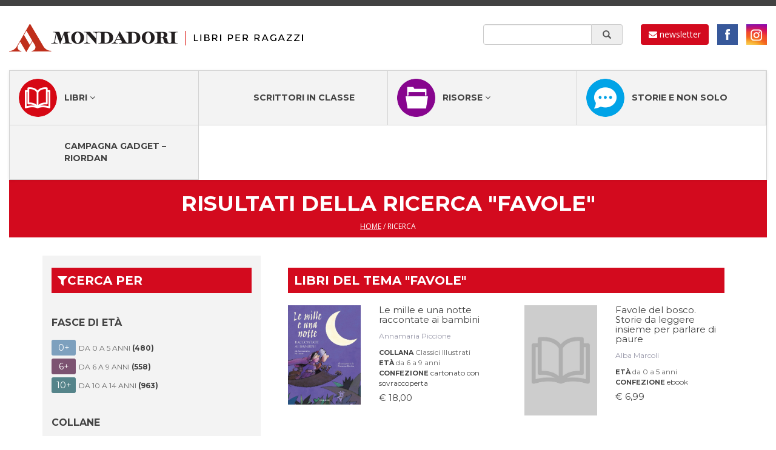

--- FILE ---
content_type: text/html; charset=UTF-8
request_url: https://www.ragazzimondadori.it/ricerca/?t=&tema=favole
body_size: 11498
content:
<!DOCTYPE html>
<html lang="it-IT" prefix="og: http://ogp.me/ns#">
<head>
<meta charset="UTF-8">
<meta name="viewport" content="width=device-width, initial-scale=1">
<meta http-equiv="X-UA-Compatible" content="IE=edge">
<meta name="description" content="Sito ufficiale di Mondadori Ragazzi">
<link rel="profile" href="https://gmpg.org/xfn/11">
<link href="https://fonts.googleapis.com/css?family=Open+Sans:300,300i,400,400i,600,600i,700,700i" rel="stylesheet">
<link href="https://fonts.googleapis.com/css?family=Montserrat:400,700" rel="stylesheet">
<link rel="icon" href="https://www.ragazzimondadori.it/content/themes/ragazzi-mondadori/images/favicon.ico?73c2de" type="image/x-icon" />
<script>
	/** siteID e cookiePolicyId per iubenda **/
	var siteId = 1779541;
	var cookiePolicyId = 20109173;
</script>

<title>Ricerca - Ragazzi Mondadori</title>

<!-- This site is optimized with the Yoast SEO plugin v3.8 - https://yoast.com/wordpress/plugins/seo/ -->
<link rel="canonical" href="https://www.ragazzimondadori.it/ricerca/" />
<meta property="og:locale" content="it_IT" />
<meta property="og:type" content="article" />
<meta property="og:title" content="Ricerca - Ragazzi Mondadori" />
<meta property="og:url" content="https://www.ragazzimondadori.it/ricerca/" />
<meta property="og:site_name" content="Ragazzi Mondadori" />
<meta name="twitter:card" content="summary" />
<meta name="twitter:title" content="Ricerca - Ragazzi Mondadori" />
<!-- / Yoast SEO plugin. -->

<link rel="alternate" type="application/rss+xml" title="Ragazzi Mondadori &raquo; Feed" href="https://www.ragazzimondadori.it/feed/" />
<link rel="alternate" type="application/rss+xml" title="Ragazzi Mondadori &raquo; Feed dei commenti" href="https://www.ragazzimondadori.it/comments/feed/" />
		<script type="text/javascript">
			window._wpemojiSettings = {"baseUrl":"https:\/\/s.w.org\/images\/core\/emoji\/72x72\/","ext":".png","source":{"concatemoji":"https:\/\/www.ragazzimondadori.it\/wordpress\/wp-includes\/js\/wp-emoji-release.min.js?ver=4.5.3"}};
			!function(a,b,c){function d(a){var c,d,e,f=b.createElement("canvas"),g=f.getContext&&f.getContext("2d"),h=String.fromCharCode;if(!g||!g.fillText)return!1;switch(g.textBaseline="top",g.font="600 32px Arial",a){case"flag":return g.fillText(h(55356,56806,55356,56826),0,0),f.toDataURL().length>3e3;case"diversity":return g.fillText(h(55356,57221),0,0),c=g.getImageData(16,16,1,1).data,d=c[0]+","+c[1]+","+c[2]+","+c[3],g.fillText(h(55356,57221,55356,57343),0,0),c=g.getImageData(16,16,1,1).data,e=c[0]+","+c[1]+","+c[2]+","+c[3],d!==e;case"simple":return g.fillText(h(55357,56835),0,0),0!==g.getImageData(16,16,1,1).data[0];case"unicode8":return g.fillText(h(55356,57135),0,0),0!==g.getImageData(16,16,1,1).data[0]}return!1}function e(a){var c=b.createElement("script");c.src=a,c.type="text/javascript",b.getElementsByTagName("head")[0].appendChild(c)}var f,g,h,i;for(i=Array("simple","flag","unicode8","diversity"),c.supports={everything:!0,everythingExceptFlag:!0},h=0;h<i.length;h++)c.supports[i[h]]=d(i[h]),c.supports.everything=c.supports.everything&&c.supports[i[h]],"flag"!==i[h]&&(c.supports.everythingExceptFlag=c.supports.everythingExceptFlag&&c.supports[i[h]]);c.supports.everythingExceptFlag=c.supports.everythingExceptFlag&&!c.supports.flag,c.DOMReady=!1,c.readyCallback=function(){c.DOMReady=!0},c.supports.everything||(g=function(){c.readyCallback()},b.addEventListener?(b.addEventListener("DOMContentLoaded",g,!1),a.addEventListener("load",g,!1)):(a.attachEvent("onload",g),b.attachEvent("onreadystatechange",function(){"complete"===b.readyState&&c.readyCallback()})),f=c.source||{},f.concatemoji?e(f.concatemoji):f.wpemoji&&f.twemoji&&(e(f.twemoji),e(f.wpemoji)))}(window,document,window._wpemojiSettings);
		</script>
		<style type="text/css">
img.wp-smiley,
img.emoji {
	display: inline !important;
	border: none !important;
	box-shadow: none !important;
	height: 1em !important;
	width: 1em !important;
	margin: 0 .07em !important;
	vertical-align: -0.1em !important;
	background: none !important;
	padding: 0 !important;
}
</style>
<link rel='stylesheet' id='siteorigin-panels-front-css'  href="https://www.ragazzimondadori.it/content/plugins/siteorigin-panels/css/front.css?73c2de" type='text/css' media='all' />
<link rel='stylesheet' id='ame-newsletter-css'  href="https://www.ragazzimondadori.it/content/plugins/ame-newsletter/public/css/ame-newsletter-public.css?73c2de" type='text/css' media='all' />
<link rel='stylesheet' id='ame-siteorigin-panels-css'  href="https://www.ragazzimondadori.it/content/plugins/ame-siteorigin-panels/public/css/ame-siteorigin-panels-public.css?73c2de" type='text/css' media='all' />
<link rel='stylesheet' id='font-awesome-css'  href="https://www.ragazzimondadori.it/content/plugins/smooth-scroll-up/css/font-awesome.min.css?73c2de" type='text/css' media='all' />
<link rel='stylesheet' id='scrollup-css-css'  href="https://www.ragazzimondadori.it/content/plugins/smooth-scroll-up/css/scrollup.css?73c2de" type='text/css' media='all' />
<link rel='stylesheet' id='bootstrap-style-css'  href="https://www.ragazzimondadori.it/content/themes/ragazzi-mondadori/css/bootstrap.min.css?73c2de" type='text/css' media='all' />
<link rel='stylesheet' id='bootstrap-theme-style-css'  href="https://www.ragazzimondadori.it/content/themes/ragazzi-mondadori/css/bootstrap-theme.min.css?73c2de" type='text/css' media='all' />
<link rel='stylesheet' id='fontawesome-style-css'  href="https://www.ragazzimondadori.it/content/themes/ragazzi-mondadori/fonts/fontawesome/css/font-awesome.min.css?73c2de" type='text/css' media='all' />
<link rel='stylesheet' id='calendar-style-css'  href="https://www.ragazzimondadori.it/content/themes/ragazzi-mondadori/css/calendar.css?73c2de" type='text/css' media='all' />
<link rel='stylesheet' id='agenzia-style-css'  href="https://www.ragazzimondadori.it/content/themes/ragazzi-mondadori/css/style.css?73c2de" type='text/css' media='all' />
<link rel='stylesheet' id='cookie-policy-custom-banner-css'  href='https://digital.mondadori.it/cookie-policy/custom_banner.css?ver=20200503' type='text/css' media='all' />
<link rel='stylesheet' id='ragazzi-mondadori-style-css'  href="https://www.ragazzimondadori.it/content/themes/ragazzi-mondadori/style.css?73c2de" type='text/css' media='all' />
<script>if (document.location.protocol != "https:") {document.location = document.URL.replace(/^http:/i, "https:");}</script><script type='text/javascript' src='https://ajax.googleapis.com/ajax/libs/jquery/1.7.2/jquery.min.js?ver=4.5.3'></script>
<script type='text/javascript' src="https://www.ragazzimondadori.it/content/plugins/ame-newsletter/public/js/ame-newsletter-public.js?73c2de"></script>
<script type='text/javascript' src="https://www.ragazzimondadori.it/content/plugins/ame-siteorigin-panels/public/js/ame-siteorigin-panels-public.js?73c2de"></script>
<script type='text/javascript' src='https://maps.googleapis.com/maps/api/js?key=AIzaSyDDTFrttLGLwbo5QofI3mKFWHOttPemgoA&#038;ver=1.0'></script>
<script type='text/javascript' src="https://www.ragazzimondadori.it/content/themes/ragazzi-mondadori/js/scripts-maps.js?73c2de"></script>
<script type='text/javascript' src="https://www.ragazzimondadori.it/content/themes/ragazzi-mondadori/js/scripts.js?73c2de"></script>
<script type='text/javascript' src='https://digital.mondadori.it/cookie-policy/iubenda-2020.js?ver=20200503'></script>
<script type='text/javascript' src='https://digital.mondadori.it/cookie-policy/footer-link-2020.js?ver=20200503'></script>
<link rel='https://api.w.org/' href='https://www.ragazzimondadori.it/wp-json/' />
<link rel="EditURI" type="application/rsd+xml" title="RSD" href="https://www.ragazzimondadori.it/wordpress/xmlrpc.php?rsd" />
<link rel="wlwmanifest" type="application/wlwmanifest+xml" href="https://www.ragazzimondadori.it/wordpress/wp-includes/wlwmanifest.xml" /> 
<meta name="generator" content="WordPress 4.5.3" />
<link rel='shortlink' href='https://www.ragazzimondadori.it/?p=25221' />
<link rel="alternate" type="application/json+oembed" href="https://www.ragazzimondadori.it/wp-json/oembed/1.0/embed?url=https%3A%2F%2Fwww.ragazzimondadori.it%2Fricerca%2F" />
<link rel="alternate" type="text/xml+oembed" href="https://www.ragazzimondadori.it/wp-json/oembed/1.0/embed?url=https%3A%2F%2Fwww.ragazzimondadori.it%2Fricerca%2F&#038;format=xml" />
<script>
  var nameCookie = 'amerg_cookie';
  var nameCookieDomain = '.ragazzimondadori.it';
  var siteDomain = 'https://www.ragazzimondadori.it';
  var areaName = 'WE';
  var applicationName = 'RAGAZZIMONDADORI';
  var addressConnect =  'https://connect.mondadori.it';
  var isValidUser = addressConnect + '/app/register/profile/isUserValidJson';
  var connectGetUserStatus = addressConnect + '/app/register/profile/getUserStatus';
  var connectUserAccount = addressConnect + '/account';
  var connectUserLogout = addressConnect + '/app/register/authorized/logout';
  var facebookConnect = addressConnect + '/app/register/base/facebookButton?view=top&refresh=true&area=WE&applicazione=RAGAZZIMONDADORI&urlRitorno=' + escape('https://www.ragazzimondadori.it');
  </script>
<style type="text/css">a#scrollUp {
    color: #d30a1e;
}
a.scrollup-link {
    bottom: 60px;
}</style><style type="text/css" media="all" id="siteorigin-panels-grids-wp_head">/* Layout 25221 */ #pg-25221-0 .panel-grid-cell { float:none } #pl-25221 .panel-grid-cell .so-panel { margin-bottom:30px } #pl-25221 .panel-grid-cell .so-panel:last-child { margin-bottom:0px } #pg-25221-0 { margin-left:-15px;margin-right:-15px } #pg-25221-0 .panel-grid-cell { padding-left:15px;padding-right:15px } @media (max-width:780px){ #pg-25221-0 .panel-grid-cell { float:none;width:auto } #pl-25221 .panel-grid , #pl-25221 .panel-grid-cell {  } #pl-25221 .panel-grid .panel-grid-cell-empty { display:none } #pl-25221 .panel-grid .panel-grid-cell-mobile-last { margin-bottom:0px }  } </style>
<!-- Meta Pixel Code -->
<script>
!function(f,b,e,v,n,t,s)
{if(f.fbq)return;n=f.fbq=function(){n.callMethod?
n.callMethod.apply(n,arguments):n.queue.push(arguments)};
if(!f._fbq)f._fbq=n;n.push=n;n.loaded=!0;n.version='2.0';
n.queue=[];t=b.createElement(e);t.async=!0;
t.src=v;s=b.getElementsByTagName(e)[0];
s.parentNode.insertBefore(t,s)}(window, document,'script',
'https://connect.facebook.net/en_US/fbevents.js');
fbq('init', '665348061381403');
fbq('track', 'PageView');
</script>
<noscript><img height="1" width="1" style="display:none"
src="https://www.facebook.com/tr?id=665348061381403&ev=PageView&noscript=1"
/></noscript>
<!-- End Meta Pixel Code -->

</head>

<body data-rsssl=1 class="page page-id-25221 page-template page-template-template-search page-template-template-search-php siteorigin-panels group-blog">

<script>
  (function(i,s,o,g,r,a,m){i['GoogleAnalyticsObject']=r;i[r]=i[r]||function(){
  (i[r].q=i[r].q||[]).push(arguments)},i[r].l=1*new Date();a=s.createElement(o),
  m=s.getElementsByTagName(o)[0];a.async=1;a.src=g;m.parentNode.insertBefore(a,m)
  })(window,document,'script','https://www.google-analytics.com/analytics.js','ga');

  ga('create', 'UA-3248191-20', 'auto');
  ga('set', 'anonymizeIP', true);
  ga('send', 'pageview');

</script>

<script>
$(window).load(function(){
  $("#nav-wrapper").sticky({ topSpacing: 0 });
});
</script>

<div id="wrapper" class="container-fluid">
	<div id="logo-section" class="row">
		<div class="col-md-12">
				<div class="row">
					<div class="col-md-5 col-sm-12">
						<a href="https://www.ragazzimondadori.it/"><img id="logo" rel="home" alt="Mondadori Ragazzi" src="https://www.ragazzimondadori.it/content/themes/ragazzi-mondadori/images/logo-mondadori-ragazzi.png?73c2de" class="img-responsive"></a>
					</div>
					<div class="col-md-7 col-sm-12">
						<div class="navbar-form navbar-right">
						    								<a href="https://connect.mondadori.it/registration?area=WE&applicazione=RAGAZZIMONDADORI&urlRitorno=https://www.ragazzimondadori.it/ricerca/" class="btn btn-md btn-red"><i class="fa fa-envelope" aria-hidden="true"></i> newsletter</a>								
														<a href="https://www.facebook.com/MondadoriLibriperRagazzi?fref=ts" class="ico fb">facebook</a>
							<a href="https://www.instagram.com/mondadori_libri_ragazzi/" class="ico ig">instagram</a>
						</div>
						<form class="navbar-form navbar-right" method="get" role="search" action="https://www.ragazzimondadori.it/ricerca/">
	<div class="input-group stylish-input-group">
		<input class="form-control" placeholder="" name="t" type="search">
		<span class="input-group-addon">
			<button type="submit">
				<span class="glyphicon glyphicon-search"></span>
			</button>  
		</span>
	</div>
</form>					</div>
				</div>
		</div>
	</div>
		<div id="nav-wrapper" class="container-fluid">
		<nav class="navbar navbar-default navbar-mondadori" role="navigation">
			<div class="navbar-header">
				<button type="button" class="navbar-toggle" data-toggle="collapse" data-target="#bs-example-navbar-collapse-1">
					 <span class="sr-only">Toggle navigation</span><span class="icon-bar"></span><span class="icon-bar"></span><span class="icon-bar"></span>
				</button>
			</div>
			<div id="bs-example-navbar-collapse-1" class="collapse navbar-collapse"><ul id="menu-ragazzi" class="nav navbar-nav"><li id="menu-item-3013" class="menu-item menu-item-type-post_type menu-item-object-page menu-item-has-children menu-item-3013 libri dropdown"><a title="Libri" href="https://www.ragazzimondadori.it#" data-toggle="dropdown" class="dropdown-toggle" aria-haspopup="true">Libri <i class="fa fa-angle-down" aria-hidden="true"></i></a>
<ul role="menu" class="libri dropdown-menu">
	<li id="menu-item-3018" class="menu-item menu-item-type-custom menu-item-object-custom menu-item-has-children menu-item-3018 fasce-di-età dropdown"><a title="Fasce di età" href="https://www.ragazzimondadori.it">Fasce di età</a>
	<ul>
		<li id="menu-item-3023" class="menu-item menu-item-type-post_type menu-item-object-rm_age_range menu-item-3023 da-0-a-5-anni"><a title="&lt;span class=&quot;eta zero&quot;&gt;0+&lt;/span&gt;Da 0 a 5 anni" href="https://www.ragazzimondadori.it/fasce-di-eta/da-0-a-5-anni/"><span class="eta zero">0+</span>Da 0 a 5 anni</a></li>
		<li id="menu-item-3024" class="menu-item menu-item-type-post_type menu-item-object-rm_age_range menu-item-3024 da-6-a-9-anni"><a title="&lt;span class=&quot;eta sei&quot;&gt;6+&lt;/span&gt;Da 6 a 9 anni" href="https://www.ragazzimondadori.it/fasce-di-eta/da-6-a-9-anni/"><span class="eta sei">6+</span>Da 6 a 9 anni</a></li>
		<li id="menu-item-3022" class="menu-item menu-item-type-post_type menu-item-object-rm_age_range menu-item-3022 da-10-a-14-anni"><a title="&lt;span class=&quot;eta dieci&quot;&gt;10+&lt;/span&gt;Da 10 a 14 anni" href="https://www.ragazzimondadori.it/fasce-di-eta/da-10-a-14-anni/"><span class="eta dieci">10+</span>Da 10 a 14 anni</a></li>
	</ul>
</li>
	<li id="menu-item-6513" class="menu-item menu-item-type-post_type menu-item-object-page menu-item-has-children menu-item-6513 collane dropdown"><a title="Collane" href="https://www.ragazzimondadori.it/collane/">Collane</a>
	<ul>
		<li id="menu-item-6515" class="menu-item menu-item-type-post_type menu-item-object-page menu-item-6515 oscar"><a title="Oscar" href="https://www.ragazzimondadori.it/collane/oscar/">Oscar</a></li>
		<li id="menu-item-25635" class="menu-item-25635"><a title="Minecraft" href="https://www.ragazzimondadori.it/collane/minecraft/"><span class="glyphicon Minecraft"></span>&nbsp;Minecraft</a></li>
		<li id="menu-item-3058" class="menu-item-3058"><a title="I Grandi" href="https://www.ragazzimondadori.it/collane/i-grandi/"><span class="glyphicon I Grandi"></span>&nbsp;I Grandi</a></li>
		<li id="menu-item-3068" class="menu-item-3068"><a title="Leggere le Figure" href="https://www.ragazzimondadori.it/collane/leggere-le-figure/"><span class="glyphicon Leggere le Figure"></span>&nbsp;Leggere le Figure</a></li>
		<li id="menu-item-3061" class="menu-item-3061"><a title="Divulgazione" href="https://www.ragazzimondadori.it/collane/divulgazione/"><span class="glyphicon Divulgazione"></span>&nbsp;Divulgazione</a></li>
	</ul><a href="https://www.ragazzimondadori.it/collane/" class="more">vedi tutte</a>
</li>
	<li id="menu-item-6754" class="menu-item menu-item-type-post_type menu-item-object-page menu-item-has-children menu-item-6754 temi dropdown"><a title="Temi" href="https://www.ragazzimondadori.it/temi/">Temi</a>
	<ul>
		<li id="menu-item-" class="menu-item-"><a title="Amore" href="https://www.ragazzimondadori.it/tema/amore/"><span class="glyphicon Amore"></span>&nbsp;Amore</a></li>
		<li class="menu-item-"><a title="Famiglia" href="https://www.ragazzimondadori.it/tema/famiglia/"><span class="glyphicon Famiglia"></span>&nbsp;Famiglia</a></li>
		<li class="menu-item-"><a title="Scuola" href="https://www.ragazzimondadori.it/tema/scuola/"><span class="glyphicon Scuola"></span>&nbsp;Scuola</a></li>
	</ul><a href="https://www.ragazzimondadori.it/temi/" class="more">vedi tutti</a>
</li>
</ul>
</li>
<li id="menu-item-32635" class="menu-item menu-item-type-custom menu-item-object-custom menu-item-32635 scrittori-in-classe"><a title="Scrittori in classe" href="https://www.leggendoleggendo.it/scrittori-in-classe-mondadori/">Scrittori in classe</a></li>
<li id="menu-item-3015" class="menu-item menu-item-type-post_type menu-item-object-page menu-item-has-children menu-item-3015 risorse dropdown"><a title="Risorse" href="https://www.ragazzimondadori.it#" data-toggle="dropdown" class="dropdown-toggle" aria-haspopup="true">Risorse <i class="fa fa-angle-down" aria-hidden="true"></i></a>
<ul role="menu" class="risorse dropdown-menu">
	<li id="menu-item-3017" class="menu-item menu-item-type-post_type menu-item-object-page menu-item-3017 i-video"><a title="I Video" href="https://www.ragazzimondadori.it/risorse/video/">I Video</a></li>
	<li id="menu-item-8196" class="menu-item menu-item-type-post_type menu-item-object-page menu-item-8196 percorsi-di-lettura"><a title="Percorsi di lettura" href="https://www.ragazzimondadori.it/risorse/percorsi-di-lettura/">Percorsi di lettura</a></li>
	<li id="menu-item-3016" class="menu-item menu-item-type-post_type menu-item-object-page menu-item-3016 genitori-e-insegnanti"><a title="Genitori e insegnanti" href="https://www.ragazzimondadori.it/risorse/genitori-e-insegnanti/">Genitori e insegnanti</a></li>
	<li id="menu-item-8074" class="menu-item menu-item-type-post_type menu-item-object-page menu-item-8074 ebook"><a title="Ebook" href="https://www.ragazzimondadori.it/ebook/">Ebook</a></li>
	<li id="menu-item-31722" class="menu-item menu-item-type-custom menu-item-object-custom menu-item-31722 l&#039;isola-dei-libri"><a title="L&#039;Isola dei libri" href="https://connect.mondadori.it/registrationLight?area=WE&#038;applicazione=RAGAZZIMONDADORI&#038;servizio=NL_ISOLA_DEI_LIBRI&#038;urlRitorno=https://www.ragazzimondadori.it">L&#8217;Isola dei libri</a></li>
	<li id="menu-item-31914" class="menu-item menu-item-type-custom menu-item-object-custom menu-item-31914 proposte-per-la-scuola"><a title="Proposte per la Scuola" href="https://www.leggendoleggendo.it/">Proposte per la Scuola</a></li>
</ul>
</li>
<li id="menu-item-3011" class="menu-item menu-item-type-post_type menu-item-object-page menu-item-3011 storie-e-non-solo"><a title="Storie e non solo" href="https://www.ragazzimondadori.it/storie-e-non-solo/">Storie e non solo</a></li>
<li id="menu-item-33109" class="menu-item menu-item-type-custom menu-item-object-custom menu-item-33109 campagna-gadget---riordan"><a title="Campagna Gadget - Riordan" href="https://www.ragazzimondadori.it/content/uploads/2025/10/REGOLAMENTO-OP-15-Operazione-a-Premi-t-shirt-Riordan-Lucca-Comics.pdf?73c2de">Campagna Gadget &#8211; Riordan</a></li>
</ul></div>		</nav>
	</div>
	
		<div class="container-fluid redbg">
		<div class="row">
			<div class="col-md-12">
				<h1 class="page-title">
					risultati della ricerca "favole"				</h1>
				<p class="breadcrumbs"><a href="https://www.ragazzimondadori.it">home</a>
				/
											ricerca													</p>
			</div>
		</div>
	</div>
	
	<div id="search-results" class="container">
		    		<div class="row">
				<div class='col-md-4'>			<div id="search-filter" class="container-fluid graybg">
				<div class="row">
					<div class="col-md-12">
						<h3 class="widget-title redbg"><i aria-hidden="true" class="fa fa-filter"></i>Cerca per</h3>
					</div>
				</div>
							
				<div class="row" id="filter-fasce">
					<div class="col-md-12">
						<h3 class="widget-title dark">Fasce di età</h3>
						<ul>
						<li><a href="https://www.ragazzimondadori.it/ricerca/?t=&fascia_eta=2432&book_only"><span class="eta zero">0+</span>Da 0 a 5 anni <span class="results-number">(480)</span></a></li><li><a href="https://www.ragazzimondadori.it/ricerca/?t=&fascia_eta=2431&book_only"><span class="eta sei">6+</span>Da 6 a 9 anni <span class="results-number">(558)</span></a></li><li><a href="https://www.ragazzimondadori.it/ricerca/?t=&fascia_eta=2430&book_only"><span class="eta dieci">10+</span>Da 10 a 14 anni <span class="results-number">(963)</span></a></li>						</ul>
					</div>
				</div>
							<div class="row" id="filter-collane">
					<div class="col-md-12">
						<h3 class="widget-title dark">Collane</h3>
						<ul>
						<li><a href="https://www.ragazzimondadori.it/ricerca/?t=&collana=3058&book_only">I Grandi <span class="results-number">(347)</span></a></li><li><a href="https://www.ragazzimondadori.it/ricerca/?t=&collana=3053&book_only">Oscar Junior <span class="results-number">(326)</span></a></li><li><a href="https://www.ragazzimondadori.it/ricerca/?t=&collana=3051&book_only">Oscar Bestseller <span class="results-number">(232)</span></a></li><li><a href="https://www.ragazzimondadori.it/ricerca/?t=&collana=3057&book_only">Contemporanea <span class="results-number">(161)</span></a></li><li><a href="https://www.ragazzimondadori.it/ricerca/?t=&collana=3068&book_only">Leggere le Figure <span class="results-number">(151)</span></a></li><li class="hide"><a href="https://www.ragazzimondadori.it/ricerca/?t=&collana=3061&book_only">Divulgazione <span class="results-number">(81)</span></a></li><li class="hide"><a href="https://www.ragazzimondadori.it/ricerca/?t=&collana=3054&book_only">Oscar Primi Junior <span class="results-number">(64)</span></a></li><li class="hide"><a href="https://www.ragazzimondadori.it/ricerca/?t=&collana=25637&book_only">Oscar Mini <span class="results-number">(49)</span></a></li><li class="hide"><a href="https://www.ragazzimondadori.it/ricerca/?t=&collana=3072&book_only">Piccoli Brividi <span class="results-number">(48)</span></a></li><li class="hide"><a href="https://www.ragazzimondadori.it/ricerca/?t=&collana=3055&book_only">Oscar Junior Classici <span class="results-number">(46)</span></a></li><li class="hide"><a href="https://www.ragazzimondadori.it/ricerca/?t=&collana=20251&book_only">Oscar Absolute <span class="results-number">(38)</span></a></li><li class="hide"><a href="https://www.ragazzimondadori.it/ricerca/?t=&collana=3059&book_only">Richard Scarry <span class="results-number">(34)</span></a></li><li class="hide"><a href="https://www.ragazzimondadori.it/ricerca/?t=&collana=25635&book_only">Minecraft <span class="results-number">(27)</span></a></li><li class="hide"><a href="https://www.ragazzimondadori.it/ricerca/?t=&collana=3056&book_only">Classici Illustrati <span class="results-number">(24)</span></a></li><li class="hide"><a href="https://www.ragazzimondadori.it/ricerca/?t=&collana=3060&book_only">Elmer <span class="results-number">(17)</span></a></li><li class="hide"><a href="https://www.ragazzimondadori.it/ricerca/?t=&collana=3081&book_only">Curioso Come George <span class="results-number">(16)</span></a></li><li class="hide"><a href="https://www.ragazzimondadori.it/ricerca/?t=&collana=3075&book_only">Klinkus Corteccia <span class="results-number">(10)</span></a></li><li class="hide"><a href="https://www.ragazzimondadori.it/ricerca/?t=&collana=3066&book_only">Il Diario di Martina <span class="results-number">(8)</span></a></li><li class="hide"><a href="https://www.ragazzimondadori.it/ricerca/?t=&collana=24564&book_only">La banda dei cinque <span class="results-number">(8)</span></a></li><li class="hide"><a href="https://www.ragazzimondadori.it/ricerca/?t=&collana=25632&book_only">Mortina <span class="results-number">(8)</span></a></li><li class="hide"><a href="https://www.ragazzimondadori.it/ricerca/?t=&collana=3062&book_only">Fiabe Classiche <span class="results-number">(3)</span></a></li><li class="hide"><a href="https://www.ragazzimondadori.it/ricerca/?t=&collana=3077&book_only">Saghe Fantasy <span class="results-number">(3)</span></a></li><li class="hide"><a href="https://www.ragazzimondadori.it/ricerca/?t=&collana=3052&book_only">Oscar Grandi Besteseller <span class="results-number">(3)</span></a></li><li class="hide"><a href="https://www.ragazzimondadori.it/ricerca/?t=&collana=3064&book_only">I Sassolini <span class="results-number">(2)</span></a></li><li class="hide"><a href="https://www.ragazzimondadori.it/ricerca/?t=&collana=3067&book_only">Le Storie di Bianca Pitzorno <span class="results-number">(2)</span></a></li><li class="hide"><a href="https://www.ragazzimondadori.it/ricerca/?t=&collana=3079&book_only">Alvinnn <span class="results-number">(1)</span></a></li><li class="hide"><a href="https://www.ragazzimondadori.it/ricerca/?t=&collana=24566&book_only">Miss Detective <span class="results-number">(1)</span></a></li>						</ul>
													<a class="more" href="javascript:void(0);" onclick="rmActionBooks.more(this);">vedi tutte</a>
											</div>
				</div>
							<div class="row" id="filter-temi">
					<div class="col-md-12">
						<h3 class="widget-title dark">Temi</h3>
						<ul>
						<li><a href="https://www.ragazzimondadori.it/ricerca/?t=&tema=avventura">Avventura <span class="results-number">(599)</span></a></li><li><a href="https://www.ragazzimondadori.it/ricerca/?t=&tema=amicizia">Amicizia <span class="results-number">(381)</span></a></li><li><a href="https://www.ragazzimondadori.it/ricerca/?t=&tema=mistero">Mistero <span class="results-number">(250)</span></a></li><li><a href="https://www.ragazzimondadori.it/ricerca/?t=&tema=famiglia">Famiglia <span class="results-number">(239)</span></a></li><li><a href="https://www.ragazzimondadori.it/ricerca/?t=&tema=fantasy">Fantasy <span class="results-number">(231)</span></a></li><li class="hide"><a href="https://www.ragazzimondadori.it/ricerca/?t=&tema=coraggio">Coraggio <span class="results-number">(183)</span></a></li><li class="hide"><a href="https://www.ragazzimondadori.it/ricerca/?t=&tema=scuola">Scuola <span class="results-number">(175)</span></a></li><li class="hide"><a href="https://www.ragazzimondadori.it/ricerca/?t=&tema=classici">Classici <span class="results-number">(174)</span></a></li><li class="hide"><a href="https://www.ragazzimondadori.it/ricerca/?t=&tema=natura">Natura <span class="results-number">(139)</span></a></li><li class="hide"><a href="https://www.ragazzimondadori.it/ricerca/?t=&tema=umorismo">Umorismo <span class="results-number">(131)</span></a></li><li class="hide"><a href="https://www.ragazzimondadori.it/ricerca/?t=&tema=magia">Magia <span class="results-number">(113)</span></a></li><li class="hide"><a href="https://www.ragazzimondadori.it/ricerca/?t=&tema=animali">Animali <span class="results-number">(82)</span></a></li><li class="hide"><a href="https://www.ragazzimondadori.it/ricerca/?t=&tema=amore">Amore <span class="results-number">(73)</span></a></li><li class="hide"><a href="https://www.ragazzimondadori.it/ricerca/?t=&tema=gioco">Gioco <span class="results-number">(71)</span></a></li><li class="hide"><a href="https://www.ragazzimondadori.it/ricerca/?t=&tema=emozioni">Emozioni <span class="results-number">(70)</span></a></li><li class="hide"><a href="https://www.ragazzimondadori.it/ricerca/?t=&tema=viaggi">Viaggi <span class="results-number">(61)</span></a></li><li class="hide"><a href="https://www.ragazzimondadori.it/ricerca/?t=&tema=storia">Storia <span class="results-number">(60)</span></a></li><li class="hide"><a href="https://www.ragazzimondadori.it/ricerca/?t=&tema=storie-vere">Storie vere <span class="results-number">(58)</span></a></li><li class="hide"><a href="https://www.ragazzimondadori.it/ricerca/?t=&tema=bambine-ribelli">Bambine ribelli <span class="results-number">(42)</span></a></li><li class="hide"><a href="https://www.ragazzimondadori.it/ricerca/?t=&tema=divertimento">divertimento <span class="results-number">(39)</span></a></li><li class="hide"><a href="https://www.ragazzimondadori.it/ricerca/?t=&tema=paura">Paura <span class="results-number">(35)</span></a></li><li class="hide"><a href="https://www.ragazzimondadori.it/ricerca/?t=&tema=crescita">crescita <span class="results-number">(33)</span></a></li><li class="hide"><a href="https://www.ragazzimondadori.it/ricerca/?t=&tema=bambini">Bambini <span class="results-number">(29)</span></a></li><li class="hide"><a href="https://www.ragazzimondadori.it/ricerca/?t=&tema=liberta">Libertà <span class="results-number">(25)</span></a></li><li class="hide"><a href="https://www.ragazzimondadori.it/ricerca/?t=&tema=curiosita">Curiosità <span class="results-number">(24)</span></a></li><li class="hide"><a href="https://www.ragazzimondadori.it/ricerca/?t=&tema=natale">natale <span class="results-number">(19)</span></a></li><li class="hide"><a href="https://www.ragazzimondadori.it/ricerca/?t=&tema=vampiri">Vampiri <span class="results-number">(19)</span></a></li><li class="hide"><a href="https://www.ragazzimondadori.it/ricerca/?t=&tema=sport">Sport <span class="results-number">(19)</span></a></li><li class="hide"><a href="https://www.ragazzimondadori.it/ricerca/?t=&tema=horror">Horror <span class="results-number">(16)</span></a></li><li class="hide"><a href="https://www.ragazzimondadori.it/ricerca/?t=&tema=scienza">Scienza <span class="results-number">(14)</span></a></li><li class="hide"><a href="https://www.ragazzimondadori.it/ricerca/?t=&tema=musica">Musica <span class="results-number">(14)</span></a></li><li class="hide"><a href="https://www.ragazzimondadori.it/ricerca/?t=&tema=inclusione">inclusione <span class="results-number">(12)</span></a></li><li class="hide"><a href="https://www.ragazzimondadori.it/ricerca/?t=&tema=estate">Estate <span class="results-number">(12)</span></a></li><li class="hide"><a href="https://www.ragazzimondadori.it/ricerca/?t=&tema=viaggio">viaggio <span class="results-number">(11)</span></a></li><li class="hide"><a href="https://www.ragazzimondadori.it/ricerca/?t=&tema=danza">Danza <span class="results-number">(11)</span></a></li><li class="hide"><a href="https://www.ragazzimondadori.it/ricerca/?t=&tema=ragazzi">ragazzi <span class="results-number">(10)</span></a></li><li class="hide"><a href="https://www.ragazzimondadori.it/ricerca/?t=&tema=teatro">Teatro <span class="results-number">(9)</span></a></li><li class="hide"><a href="https://www.ragazzimondadori.it/ricerca/?t=&tema=fantasia">Fantasia <span class="results-number">(9)</span></a></li><li class="hide"><a href="https://www.ragazzimondadori.it/ricerca/?t=&tema=bullismo">Bullismo <span class="results-number">(9)</span></a></li><li class="hide"><a href="https://www.ragazzimondadori.it/ricerca/?t=&tema=moda">Moda <span class="results-number">(8)</span></a></li><li class="hide"><a href="https://www.ragazzimondadori.it/ricerca/?t=&tema=mitologia">Mitologia <span class="results-number">(8)</span></a></li><li class="hide"><a href="https://www.ragazzimondadori.it/ricerca/?t=&tema=mafia">Mafia <span class="results-number">(7)</span></a></li><li class="hide"><a href="https://www.ragazzimondadori.it/ricerca/?t=&tema=letteratura">letteratura <span class="results-number">(7)</span></a></li><li class="hide"><a href="https://www.ragazzimondadori.it/ricerca/?t=&tema=fiabe">Fiabe <span class="results-number">(6)</span></a></li><li class="hide"><a href="https://www.ragazzimondadori.it/ricerca/?t=&tema=adolescenza">adolescenza <span class="results-number">(6)</span></a></li><li class="hide"><a href="https://www.ragazzimondadori.it/ricerca/?t=&tema=poesia">Poesia <span class="results-number">(6)</span></a></li><li class="hide"><a href="https://www.ragazzimondadori.it/ricerca/?t=&tema=fiaba">Fiaba <span class="results-number">(5)</span></a></li><li class="hide"><a href="https://www.ragazzimondadori.it/ricerca/?t=&tema=clima">clima <span class="results-number">(5)</span></a></li><li class="hide"><a href="https://www.ragazzimondadori.it/ricerca/?t=&tema=babysitter">Babysitter <span class="results-number">(5)</span></a></li><li class="hide"><a href="https://www.ragazzimondadori.it/ricerca/?t=&tema=sogno">Sogno <span class="results-number">(4)</span></a></li><li class="hide"><a href="https://www.ragazzimondadori.it/ricerca/?t=&tema=guerra">Guerra <span class="results-number">(4)</span></a></li><li class="hide"><a href="https://www.ragazzimondadori.it/ricerca/?t=&tema=virus">Virus <span class="results-number">(4)</span></a></li><li class="hide"><a href="https://www.ragazzimondadori.it/ricerca/?t=&tema=linguaggio">linguaggio <span class="results-number">(3)</span></a></li><li class="hide"><a href="https://www.ragazzimondadori.it/ricerca/?t=&tema=salute-mentale">salute mentale <span class="results-number">(3)</span></a></li><li class="hide"><a href="https://www.ragazzimondadori.it/ricerca/?t=&tema=nobel">Nobel <span class="results-number">(3)</span></a></li><li class="hide"><a href="https://www.ragazzimondadori.it/ricerca/?t=&tema=sessualita">sessualità <span class="results-number">(3)</span></a></li><li class="hide"><a href="https://www.ragazzimondadori.it/ricerca/?t=&tema=diversita">diversità <span class="results-number">(3)</span></a></li><li class="hide"><a href="https://www.ragazzimondadori.it/ricerca/?t=&tema=resistenza">resistenza <span class="results-number">(3)</span></a></li><li class="hide"><a href="https://www.ragazzimondadori.it/ricerca/?t=&tema=miti-greci">miti greci <span class="results-number">(3)</span></a></li><li class="hide"><a href="https://www.ragazzimondadori.it/ricerca/?t=&tema=manga">manga <span class="results-number">(3)</span></a></li><li style="font-weight: bold;">Favole <span class="results-number">(3)</span></li><li class="hide"><a href="https://www.ragazzimondadori.it/ricerca/?t=&tema=stranger-things">Stranger Things <span class="results-number">(2)</span></a></li><li class="hide"><a href="https://www.ragazzimondadori.it/ricerca/?t=&tema=fantascienza">Fantascienza <span class="results-number">(2)</span></a></li><li class="hide"><a href="https://www.ragazzimondadori.it/ricerca/?t=&tema=divulgazione">divulgazione <span class="results-number">(2)</span></a></li><li class="hide"><a href="https://www.ragazzimondadori.it/ricerca/?t=&tema=razzismo">razzismo <span class="results-number">(2)</span></a></li><li class="hide"><a href="https://www.ragazzimondadori.it/ricerca/?t=&tema=ricette">ricette <span class="results-number">(2)</span></a></li><li class="hide"><a href="https://www.ragazzimondadori.it/ricerca/?t=&tema=futuro">futuro <span class="results-number">(2)</span></a></li><li class="hide"><a href="https://www.ragazzimondadori.it/ricerca/?t=&tema=tecnologia">tecnologia <span class="results-number">(2)</span></a></li><li class="hide"><a href="https://www.ragazzimondadori.it/ricerca/?t=&tema=giornata-della-memoria">Giornata della Memoria <span class="results-number">(2)</span></a></li><li class="hide"><a href="https://www.ragazzimondadori.it/ricerca/?t=&tema=idea">idea <span class="results-number">(2)</span></a></li><li class="hide"><a href="https://www.ragazzimondadori.it/ricerca/?t=&tema=identita">identità <span class="results-number">(2)</span></a></li><li class="hide"><a href="https://www.ragazzimondadori.it/ricerca/?t=&tema=identita-di-genere">identità di genere <span class="results-number">(2)</span></a></li><li class="hide"><a href="https://www.ragazzimondadori.it/ricerca/?t=&tema=mamma">mamma <span class="results-number">(2)</span></a></li><li class="hide"><a href="https://www.ragazzimondadori.it/ricerca/?t=&tema=indagine">Indagine <span class="results-number">(2)</span></a></li><li class="hide"><a href="https://www.ragazzimondadori.it/ricerca/?t=&tema=sorelle">Sorelle <span class="results-number">(1)</span></a></li><li class="hide"><a href="https://www.ragazzimondadori.it/ricerca/?t=&tema=rick-riordan">rick riordan <span class="results-number">(1)</span></a></li><li class="hide"><a href="https://www.ragazzimondadori.it/ricerca/?t=&tema=social-network">social network <span class="results-number">(1)</span></a></li><li class="hide"><a href="https://www.ragazzimondadori.it/ricerca/?t=&tema=robot">robot <span class="results-number">(1)</span></a></li><li class="hide"><a href="https://www.ragazzimondadori.it/ricerca/?t=&tema=romanzi-rosa">romanzi rosa <span class="results-number">(1)</span></a></li><li class="hide"><a href="https://www.ragazzimondadori.it/ricerca/?t=&tema=scoperte">Scoperte <span class="results-number">(1)</span></a></li><li class="hide"><a href="https://www.ragazzimondadori.it/ricerca/?t=&tema=stereotipi">stereotipi <span class="results-number">(1)</span></a></li><li class="hide"><a href="https://www.ragazzimondadori.it/ricerca/?t=&tema=scrittura">scrittura <span class="results-number">(1)</span></a></li><li class="hide"><a href="https://www.ragazzimondadori.it/ricerca/?t=&tema=religione">religione <span class="results-number">(1)</span></a></li><li class="hide"><a href="https://www.ragazzimondadori.it/ricerca/?t=&tema=spazio">spazio <span class="results-number">(1)</span></a></li><li class="hide"><a href="https://www.ragazzimondadori.it/ricerca/?t=&tema=stagioni">stagioni <span class="results-number">(1)</span></a></li><li class="hide"><a href="https://www.ragazzimondadori.it/ricerca/?t=&tema=romance">romance <span class="results-number">(1)</span></a></li><li class="hide"><a href="https://www.ragazzimondadori.it/ricerca/?t=&tema=libri-romantici">libri romantici <span class="results-number">(1)</span></a></li><li class="hide"><a href="https://www.ragazzimondadori.it/ricerca/?t=&tema=film">film <span class="results-number">(1)</span></a></li><li class="hide"><a href="https://www.ragazzimondadori.it/ricerca/?t=&tema=fake-news">fake news <span class="results-number">(1)</span></a></li><li class="hide"><a href="https://www.ragazzimondadori.it/ricerca/?t=&tema=giornata-dell">giornata dell <span class="results-number">(1)</span></a></li><li class="hide"><a href="https://www.ragazzimondadori.it/ricerca/?t=&tema=graphic-novel">graphic novel <span class="results-number">(1)</span></a></li><li class="hide"><a href="https://www.ragazzimondadori.it/ricerca/?t=&tema=illustrazioni">Illustrazioni <span class="results-number">(1)</span></a></li><li class="hide"><a href="https://www.ragazzimondadori.it/ricerca/?t=&tema=halloween">halloween <span class="results-number">(1)</span></a></li><li class="hide"><a href="https://www.ragazzimondadori.it/ricerca/?t=&tema=esperimenti">esperimenti <span class="results-number">(1)</span></a></li><li class="hide"><a href="https://www.ragazzimondadori.it/ricerca/?t=&tema=draghi">draghi <span class="results-number">(1)</span></a></li><li class="hide"><a href="https://www.ragazzimondadori.it/ricerca/?t=&tema=biografia">biografia <span class="results-number">(1)</span></a></li><li class="hide"><a href="https://www.ragazzimondadori.it/ricerca/?t=&tema=arte">arte <span class="results-number">(1)</span></a></li><li class="hide"><a href="https://www.ragazzimondadori.it/ricerca/?t=&tema=calcio">calcio <span class="results-number">(1)</span></a></li><li class="hide"><a href="https://www.ragazzimondadori.it/ricerca/?t=&tema=cibo">cibo <span class="results-number">(1)</span></a></li><li class="hide"><a href="https://www.ragazzimondadori.it/ricerca/?t=&tema=cucina">cucina <span class="results-number">(1)</span></a></li><li class="hide"><a href="https://www.ragazzimondadori.it/ricerca/?t=&tema=informazione">informazione <span class="results-number">(1)</span></a></li><li class="hide"><a href="https://www.ragazzimondadori.it/ricerca/?t=&tema=leggendo-leggendo">leggendo leggendo <span class="results-number">(1)</span></a></li><li class="hide"><a href="https://www.ragazzimondadori.it/ricerca/?t=&tema=percy-jackson">percy jackson <span class="results-number">(1)</span></a></li><li class="hide"><a href="https://www.ragazzimondadori.it/ricerca/?t=&tema=papa">papà <span class="results-number">(1)</span></a></li><li class="hide"><a href="https://www.ragazzimondadori.it/ricerca/?t=&tema=pianeta">pianeta <span class="results-number">(1)</span></a></li><li class="hide"><a href="https://www.ragazzimondadori.it/ricerca/?t=&tema=piccoli-brividi">piccoli brividi <span class="results-number">(1)</span></a></li><li class="hide"><a href="https://www.ragazzimondadori.it/ricerca/?t=&tema=r-l-stine">r.l. stine <span class="results-number">(1)</span></a></li><li class="hide"><a href="https://www.ragazzimondadori.it/ricerca/?t=&tema=poesie">poesie <span class="results-number">(1)</span></a></li><li class="hide"><a href="https://www.ragazzimondadori.it/ricerca/?t=&tema=mostri">Mostri <span class="results-number">(1)</span></a></li><li class="hide"><a href="https://www.ragazzimondadori.it/ricerca/?t=&tema=matematica">matematica <span class="results-number">(1)</span></a></li><li class="hide"><a href="https://www.ragazzimondadori.it/ricerca/?t=&tema=liberazione">Liberazione <span class="results-number">(1)</span></a></li><li class="hide"><a href="https://www.ragazzimondadori.it/ricerca/?t=&tema=lettura">Lettura <span class="results-number">(1)</span></a></li><li class="hide"><a href="https://www.ragazzimondadori.it/ricerca/?t=&tema=25-aprile">25 aprile <span class="results-number">(1)</span></a></li><li class="hide"><a href="https://www.ragazzimondadori.it/ricerca/?t=&tema=lutto">Lutto <span class="results-number">(1)</span></a></li><li class="hide"><a href="https://www.ragazzimondadori.it/ricerca/?t=&tema=mare">Mare <span class="results-number">(1)</span></a></li><li class="hide"><a href="https://www.ragazzimondadori.it/ricerca/?t=&tema=regalo">regalo <span class="results-number">(1)</span></a></li>						</ul>
													<a class="more" href="javascript:void(0);" onclick="rmActionBooks.more(this);">vedi tutti</a>
											</div>
				</div>
							<div class="row" id="filter-ebooks">
					<div class="col-md-12">
						<h3 class="widget-title dark results">
							<a href="https://www.ragazzimondadori.it/ricerca/?t=&tipo=ebook">Ebook <span class="results-number">(803)</span></a>
						</h3>
					</div>
				</div>
							<div class="row" id="filter-categorie">
					<div class="col-md-12">
						<h3 class="widget-title dark">Categorie</h3>
						<ul>
						<li><a href="https://www.ragazzimondadori.it/ricerca/?t=&category_name=book-trailer&other_only">Book trailer <span class="results-number">(24)</span></a></li><li><a href="https://www.ragazzimondadori.it/ricerca/?t=&category_name=eventi&other_only">Eventi <span class="results-number">(2)</span></a></li><li><a href="https://www.ragazzimondadori.it/ricerca/?t=&category_name=interviste&other_only">Interviste <span class="results-number">(6)</span></a></li><li><a href="https://www.ragazzimondadori.it/ricerca/?t=&category_name=libri&other_only">libri <span class="results-number">(31)</span></a></li><li><a href="https://www.ragazzimondadori.it/ricerca/?t=&category_name=presentazioni&other_only">Presentazioni <span class="results-number">(1)</span></a></li><li class="hide"><a href="https://www.ragazzimondadori.it/ricerca/?t=&category_name=promozioni&other_only">Promozioni <span class="results-number">(2)</span></a></li><li class="hide"><a href="https://www.ragazzimondadori.it/ricerca/?t=&category_name=reading&other_only">Reading <span class="results-number">(95)</span></a></li>						</ul>
													<a class="more" href="javascript:void(0);" onclick="rmActionBooks.more(this);">vedi tutte</a>
											</div>
				</div>
						</div>
		</div><div class='col-md-8 result'><div class="rm-books-loading col-sm-12 col-xs-12"></div><div id="bookrelated"  class="container-fluid"><div class="row"><div class="col-md-12"><h3 class="widget-title redbg">Libri del tema "favole"</h3><div class="row booklist"><div class="row"><div class="col-md-6 col-sm-6 col-xs-12 single-book"><div class="col-md-5 book-wrapper"><a href="https://www.ragazzimondadori.it/libri/le-mille-e-una-notte-raccontate-ai-bambini-annamaria-piccione/"><img src="https://www.ragazzimondadori.it/content/uploads/2022/10/978880475307HIG-635x866.jpg?73c2de" class="img-responsive" border="0" alt="Le mille e una notte raccontate ai bambini"></a></div><div class="col-md-7 book-details"><h3 class="book-title"><a href="https://www.ragazzimondadori.it/libri/le-mille-e-una-notte-raccontate-ai-bambini-annamaria-piccione/">Le mille e una notte raccontate ai bambini</a></h3><p class="book-author"><a href="https://www.ragazzimondadori.it/autori/annamaria-piccione/">Annamaria Piccione</a></p><p class="book-series"><span class="label">Collana</span> <a href="https://www.ragazzimondadori.it/collane/classici-illustrati/">Classici Illustrati</a></p><p class="book-age"><span class="label">Età</span> <a href="https://www.ragazzimondadori.it/fasce-di-eta/da-6-a-9-anni/">da 6 a 9 anni</a></p><p class="book-edition"><span class="label">Confezione</span> cartonato con sovraccoperta</p><p class="book-price">€ 18,00</p></div></div><div class="col-md-6 col-sm-6 col-xs-12 single-book"><div class="col-md-5 book-wrapper"><a href="https://www.ragazzimondadori.it/libri/favole-del-bosco-storie-da-leggere-insieme-per-parlare-di-paure-alba-marcoli/"><img class="img-responsive" src="https://www.ragazzimondadori.it/content/themes/ragazzi-mondadori/images/placeholder-libro.jpg?73c2de" alt="Favole del bosco. Storie da leggere insieme per parlare di paure" border="0"></a></div><div class="col-md-7 book-details"><h3 class="book-title"><a href="https://www.ragazzimondadori.it/libri/favole-del-bosco-storie-da-leggere-insieme-per-parlare-di-paure-alba-marcoli/">Favole del bosco. Storie da leggere insieme per parlare di paure</a></h3><p class="book-author"><a href="https://www.ragazzimondadori.it/autori/alba-marcoli/">Alba Marcoli</a></p><p class="book-age"><span class="label">Età</span> <a href="https://www.ragazzimondadori.it/fasce-di-eta/da-0-a-5-anni/">da 0 a 5 anni</a></p><p class="book-edition"><span class="label">Confezione</span> ebook</p><p class="book-price">€ 6,99</p></div></div></div><div class="row"><div class="col-md-6 col-sm-6 col-xs-12 single-book"><div class="col-md-5 book-wrapper"><a href="https://www.ragazzimondadori.it/libri/fiabe-di-principi-e-principesse-storie-da-leggere-insieme-per-parlare-di-rabbia-alba-marcoli/"><img class="img-responsive" src="https://www.ragazzimondadori.it/content/themes/ragazzi-mondadori/images/placeholder-libro.jpg?73c2de" alt="Fiabe di principi e principesse. Storie da leggere insieme per parlare di rabbia" border="0"></a></div><div class="col-md-7 book-details"><h3 class="book-title"><a href="https://www.ragazzimondadori.it/libri/fiabe-di-principi-e-principesse-storie-da-leggere-insieme-per-parlare-di-rabbia-alba-marcoli/">Fiabe di principi e principesse. Storie da leggere insieme per parlare di rabbia</a></h3><p class="book-author"><a href="https://www.ragazzimondadori.it/autori/alba-marcoli/">Alba Marcoli</a></p><p class="book-age"><span class="label">Età</span> <a href="https://www.ragazzimondadori.it/fasce-di-eta/da-0-a-5-anni/">da 0 a 5 anni</a></p><p class="book-edition"><span class="label">Confezione</span> ebook</p><p class="book-price">€ 6,99</p></div></div></div></div></div></div></div></div>    		</div>
    	    	    		<div class="row rm-spacer"></div>
    	    	    		<div class="row">
    			    				<div class="col-md-4">
    					    				</div>
    				
    				<div class="col-md-8 result">
    					    				</div>
				    		</div>
    		</div>
		
	
			
		<div class="container">
			<div class="row">
				<div class="col-md-8">
					<div id="latestblog" class="container-fluid graybg">
	<div class="row">
		<div class="col-md-12">

			<h3 class="widget-title bluebg">Storie e non solo							<a href="https://www.ragazzimondadori.it/storie-e-non-solo" class="more">vedi tutti</a>
						</h3>
						<div>
				<div class="row">
					<div class="article featured col-md-12">
						<div class="col-md-8">
							<a href="https://www.ragazzimondadori.it/storie-e-non-solo/come-sono-nati-i-piccoli-brividi/">
								<img src="https://www.ragazzimondadori.it/content/uploads/2024/09/Cover-Mondadori-copia-465x264.jpg?73c2de" class="img-responsive" border="0" alt="Come sono nati i Piccoli Brividi?">							</a>
						</div>
						<div class="col-md-4">
							<h4><a href="https://www.ragazzimondadori.it/storie-e-non-solo/come-sono-nati-i-piccoli-brividi/">Come sono nati i Piccoli Brividi?</a></h4>
							<p>Con oltre 200 libri pubblicati e milioni di copie vendute in più di 30 lingue, <em><strong>Piccoli Brividi</strong></em><strong> di R. L. Stine è una delle serie per ragazzi più amate di sempre</strong>, capace di...</p>
						</div>
					</div>
				</div>
																	<div class="row">
								
					<div class="col-md-6 col-sm-6 col-xs-12"><div class="article"><a href="https://www.ragazzimondadori.it/?post_type=post&p=30982"><img src="https://www.ragazzimondadori.it/content/uploads/2023/09/ordine-lettura-percy-jackson-272x194.png?73c2de" class="img-responsive" border="0" alt="Ordine di lettura Percy Jackson"></a><h4><a href="https://www.ragazzimondadori.it/storie-e-non-solo/ordine-di-lettura-percy-jackson/">Ordine di lettura Percy Jackson</a></h4><p>Come leggere i libri di Percy Jackson? Prima Le sfide di Apollo o Luce e Tenebra? E Il Calice degli Dei? Facciamo un po’ di chiarezza. Questa è la <strong>guida definitiva per leggerli in</strong>...</p></div></div>					
															
					<div class="col-md-6 col-sm-6 col-xs-12"><div class="article"><a href="https://www.ragazzimondadori.it/?post_type=post&p=30772"><img src="https://www.ragazzimondadori.it/content/uploads/2024/06/Cover-Mondadori-345x194.png?73c2de" class="img-responsive" border="0" alt="Libri da leggere in estate"></a><h4><a href="https://www.ragazzimondadori.it/storie-e-non-solo/libri-da-leggere-in-estate/">Libri da leggere in estate</a></h4><p>Ecco i nostri consigli di lettura per l'estate 2024! Libri da leggere all'ombra di casa o sotto all'ombrellone, divisi per generi e tematiche. Libri GialliPer amanti del mistero e...</p></div></div>					
								</div>
															<div class="row">
								
					<div class="col-md-6 col-sm-6 col-xs-12"><div class="article"><a href="https://www.ragazzimondadori.it/?post_type=post&p=31582"><img src="https://www.ragazzimondadori.it/content/uploads/2024/04/libri-per-il-25-aprile-liberazione-resistenza-345x194.png?73c2de" class="img-responsive" border="0" alt="Resistenza: libri per il 25 aprile dai 9 ai 12 anni"></a><h4><a href="https://www.ragazzimondadori.it/storie-e-non-solo/resistenza-libri-per-il-25-aprile-dai-9-ai-12-anni/">Resistenza: libri per il 25 aprile dai 9 ai 12 anni</a></h4><p> Il <strong>25 aprile</strong> si celebra la <strong>Festa della Liberazione</strong>: grazie all'opera di partigiane e partigiani che hanno combattuto per porre fine all'oppressione nazifascista, oggi l'Italia è un paese...</p></div></div>					
															
					<div class="col-md-6 col-sm-6 col-xs-12"><div class="article"><a href="https://www.ragazzimondadori.it/?post_type=post&p=31916"><img src="https://www.ragazzimondadori.it/content/uploads/2024/08/back-to-school-libri-per-il-ritorno-a-scuola-345x194.png?73c2de" class="img-responsive" border="0" alt="Libri da leggere a scuola, divisi per materie"></a><h4><a href="https://www.ragazzimondadori.it/storie-e-non-solo/libri-da-leggere-scuola-divisi-per-materie/">Libri da leggere a scuola, divisi per materie</a></h4><p>In questo articolo di approfondimento, scopriamo insieme i libri per le acquisizioni da leggere a scuola insieme ad alunne e alunni: li abbiamo suddivisi per materia. Libri di narrativa per...</p></div></div>					
								</div>
										</div>
			<div id="carica_altri" class="row text-center rm-load-more"><a href="javascript:void(0);" onclick="RmLoad.more(this, 'Blogs',[32174,30982,30772,31582,31916], 4);" class="btn btn-sm btn-blu">carica altri</a></div> <div class="autori-loading" style="display: none;"><div class="progress progress-striped active"><div class="progress-bar blubg" role="progressbar" aria-valuenow="100" aria-valuemin="0" aria-valuemax="100" style="width: 100%"><span class="sr-only">Loading</span></div></div></div>		</div>
	</div>
</div>					
				</div>
				<div class="col-md-4">
					<div id="becomefan" class="container-fluid">
	<div class="row">
		<div class="col-md-12">
			<h3 class="widget-title redbg">Seguici su</h3>
			<ul class="socialmedia">
				<li class="odd"><a target="_blank" href="https://www.facebook.com/MondadoriLibriperRagazzi?fref=ts" class="fb">Ragazzi Mondadori</a></li>
				<li class="even"><a target="_blank" href="https://www.instagram.com/mondadori_libri_ragazzi/" class="ig">Ragazzi Mondadori</a></li>
				<li class="odd"><a target="_blank" href="https://www.facebook.com/leggendoleggendo.it" class="fb">Leggendo leggendo</a></li>
				<li class="even"><a target="_blank" href="https://www.facebook.com/PercyJacksonEGliDeiDellOlimpo?fref=ts" class="fb">Percy Jackson</a></li>
			</ul>
		</div>
	</div>
</div>					<div id="banner" class="container-fluid">
	<div class="row">
					<div class="col-md-12 col-sm-6 col-xs-12">
				<a href="https://www.ragazzimondadori.it/libri/la-corte-dei-morti-dal-mondo-di-percy-jackson-mark-oshiro/" >
				<img width="420" height="420" src="https://www.ragazzimondadori.it/content/uploads/2025/09/nuovo_3D_riordan_b-2-1-420x420.png?73c2de" class="img-responsive banner" alt="nuovo_3D_riordan_b (2) (1)" border="0" srcset="https://www.ragazzimondadori.it/content/uploads/2025/09/nuovo_3D_riordan_b-2-1-420x420.png 420w, https://www.ragazzimondadori.it/content/uploads/2025/09/nuovo_3D_riordan_b-2-1-150x150.png 150w, https://www.ragazzimondadori.it/content/uploads/2025/09/nuovo_3D_riordan_b-2-1-300x300.png 300w, https://www.ragazzimondadori.it/content/uploads/2025/09/nuovo_3D_riordan_b-2-1-768x768.png 768w, https://www.ragazzimondadori.it/content/uploads/2025/09/nuovo_3D_riordan_b-2-1-194x194.png 194w, https://www.ragazzimondadori.it/content/uploads/2025/09/nuovo_3D_riordan_b-2-1-309x309.png 309w, https://www.ragazzimondadori.it/content/uploads/2025/09/nuovo_3D_riordan_b-2-1-400x400.png 400w, https://www.ragazzimondadori.it/content/uploads/2025/09/nuovo_3D_riordan_b-2-1-635x635.png 635w, https://www.ragazzimondadori.it/content/uploads/2025/09/nuovo_3D_riordan_b-2-1-264x264.png 264w, https://www.ragazzimondadori.it/content/uploads/2025/09/nuovo_3D_riordan_b-2-1-90x90.png 90w, https://www.ragazzimondadori.it/content/uploads/2025/09/nuovo_3D_riordan_b-2-1.png 871w" sizes="(max-width: 420px) 100vw, 420px" />				</a>
			</div>
					<div class="col-md-12 col-sm-6 col-xs-12">
				<a href="https://www.ragazzimondadori.it/libri/il-leggendario-tesoro-di-hell-gate-davide-morosinotto/" >
				<img width="420" height="420" src="https://www.ragazzimondadori.it/content/uploads/2025/06/978880479218HIG-420x420.jpg?73c2de" class="img-responsive banner" alt="978880479218HIG.JPG" border="0" srcset="https://www.ragazzimondadori.it/content/uploads/2025/06/978880479218HIG-420x420.jpg 420w, https://www.ragazzimondadori.it/content/uploads/2025/06/978880479218HIG-150x150.jpg 150w, https://www.ragazzimondadori.it/content/uploads/2025/06/978880479218HIG-300x300.jpg 300w, https://www.ragazzimondadori.it/content/uploads/2025/06/978880479218HIG-768x768.jpg 768w, https://www.ragazzimondadori.it/content/uploads/2025/06/978880479218HIG-194x194.jpg 194w, https://www.ragazzimondadori.it/content/uploads/2025/06/978880479218HIG-309x309.jpg 309w, https://www.ragazzimondadori.it/content/uploads/2025/06/978880479218HIG-400x400.jpg 400w, https://www.ragazzimondadori.it/content/uploads/2025/06/978880479218HIG-635x635.jpg 635w, https://www.ragazzimondadori.it/content/uploads/2025/06/978880479218HIG-264x264.jpg 264w, https://www.ragazzimondadori.it/content/uploads/2025/06/978880479218HIG-90x90.jpg 90w, https://www.ragazzimondadori.it/content/uploads/2025/06/978880479218HIG.JPG 871w" sizes="(max-width: 420px) 100vw, 420px" />				</a>
			</div>
			</div>
</div>				</div><!-- sidebar -->
				
			</div>
		</div>
				
	
<footer class="pt20 pb20">
	<div id="footer-menu-container" class="container">
		<div class="row">
			<div class="col-md-12" style="padding-left:10px;padding-right:10px;">
					<p class="text-center">
						&copy;2026 Mondadori Libri S.P.A. - P.IVA 08856650968 | 
						<a title="Riproduzione brani" href="https://www.ragazzimondadori.it/riproduzione-brani">Riproduzione brani</a> |
						<a title="Foreign Rights" href="https://www.ragazzimondadori.it/foreign-rights">Foreign Rights</a> | 
						<a title="PRIVACY POLICY" href="https://www.gruppomondadori.it/privacy-policy" target="_blank" class="ame-privacy-policy-link" >PRIVACY POLICY</a> | 
						<a title="COOKIE POLICY" href="https://www.iubenda.com/privacy-policy/20109173/cookie-policy" target="_blank" class="ame-cookie-policy-link libri" >COOKIE POLICY</a> |
						<a href="#" id="ameOpenCookiePreferences">Preferenze Cookie</a> |
						<a title="PRIVACY" href="" target="_blank" class="ame-informativa-policy-link libri" >PRIVACY</a> |
						<a title="Codice etico" href="https://www.gruppomondadori.it/governance/etica-e-comportamento/codice-etico" target="_blank">Codice etico</a> | 
						<a title="Contatti" href="https://www.ragazzimondadori.it/contatti">Contatti</a> | 
						<a title="Mondadori.it" href="https://www.mondadori.it" target="_blank">Mondadori.it</a> | 
						<a title="Gruppo Mondadori" href="https://www.gruppomondadori.it" target="_blank">Gruppo Mondadori</a>
						 | 						
																					<a href="https://connect.mondadori.it/login?area=WE&applicazione=RAGAZZIMONDADORI&urlRitorno=https://www.ragazzimondadori.it/ricerca/">Entra</a>
																		</p>
			</div>
		</div>
	</div>
</footer>	
</div><!-- fine wrapper -->

<script> var $nocnflct = jQuery.noConflict();
			$nocnflct(function () {
			    $nocnflct.scrollUp({
				scrollName: 'scrollUp', // Element ID
				scrollClass: 'scrollUp scrollup-link scrollup-right', // Element Class
				scrollDistance: 300, // Distance from top/bottom before showing element (px)
				scrollFrom: 'top', // top or bottom
				scrollSpeed: 300, // Speed back to top (ms )
				easingType: 'linear', // Scroll to top easing (see http://easings.net/)
				animation: 'none', // Fade, slide, none
				animationInSpeed: 200, // Animation in speed (ms )
				animationOutSpeed: 200, // Animation out speed (ms )
				scrollText: '<id class="fa fa-arrow-circle-up fa-3x"></id>', // Text for element, can contain HTML
				scrollTitle: false, // Set a custom link title if required. Defaults to scrollText
				scrollImg: false, // Set true to use image
				activeOverlay: false, // Set CSS color to display scrollUp active point
				zIndex: 2147483647 // Z-Index for the overlay
			    });
			});</script><script type='text/javascript' src="https://www.ragazzimondadori.it/content/plugins/ame-connect/js/jsConnect.js?73c2de"></script>
<script type='text/javascript' src="https://www.ragazzimondadori.it/content/plugins/smooth-scroll-up/js/jquery.scrollUp.min.js?73c2de"></script>
<script type='text/javascript' src="https://www.ragazzimondadori.it/content/themes/ragazzi-mondadori/js/jquery.min.js?73c2de"></script>
<script type='text/javascript' src="https://www.ragazzimondadori.it/content/themes/ragazzi-mondadori/js/jquery.sticky-kit.min.js?73c2de"></script>
<script type='text/javascript' src="https://www.ragazzimondadori.it/content/themes/ragazzi-mondadori/js/readmore.min.js?73c2de"></script>
<script type='text/javascript' src="https://www.ragazzimondadori.it/content/themes/ragazzi-mondadori/js/bootstrap.min.js?73c2de"></script>
<script type='text/javascript' src="https://www.ragazzimondadori.it/content/themes/ragazzi-mondadori/js/bic_calendar_modified.js?73c2de"></script>
<script type='text/javascript' src="https://www.ragazzimondadori.it/content/themes/ragazzi-mondadori/js/lightbox.js?73c2de"></script>
<script type='text/javascript' src="https://www.ragazzimondadori.it/content/themes/ragazzi-mondadori/js/jquery.sticky.js?73c2de"></script>
<script type='text/javascript' src="https://www.ragazzimondadori.it/wordpress/wp-includes/js/wp-embed.min.js?73c2de"></script>

	<!-- START Nielsen Online SiteCensus V6.0 -->
	<!-- COPYRIGHT 2012 Nielsen Online -->
	<script type="text/javascript" src="//secure-it.imrworldwide.com/v60.js?73c2de"></script>
	<script type="text/javascript">
	 var pvar = { cid: "mondadori-it", content: "0", server: "secure-it" };
	 var feat = { check_cookie: 0 };
	 var trac = nol_t(pvar, feat);
	 trac.record().post();
	</script>
	<noscript>
	 <div>
	 <img src="//secure-it.imrworldwide.com/cgi-bin/m?ci=mondadori-it&amp;cg=0&amp;cc=0&amp;ts=noscript"
	 width="1" height="1" alt="" />
	 </div>
	</noscript>
	<!-- END Nielsen Online SiteCensus V6.0 -->

</body>
</html>

<!-- Performance optimized by W3 Total Cache. Learn more: http://www.w3-edge.com/wordpress-plugins/

Database Caching 1033/1201 queries in 2.369 seconds using memcached
Database cluster enabled 

 Served from: www.ragazzimondadori.it @ 2026-01-31 02:06:36 by W3 Total Cache -->